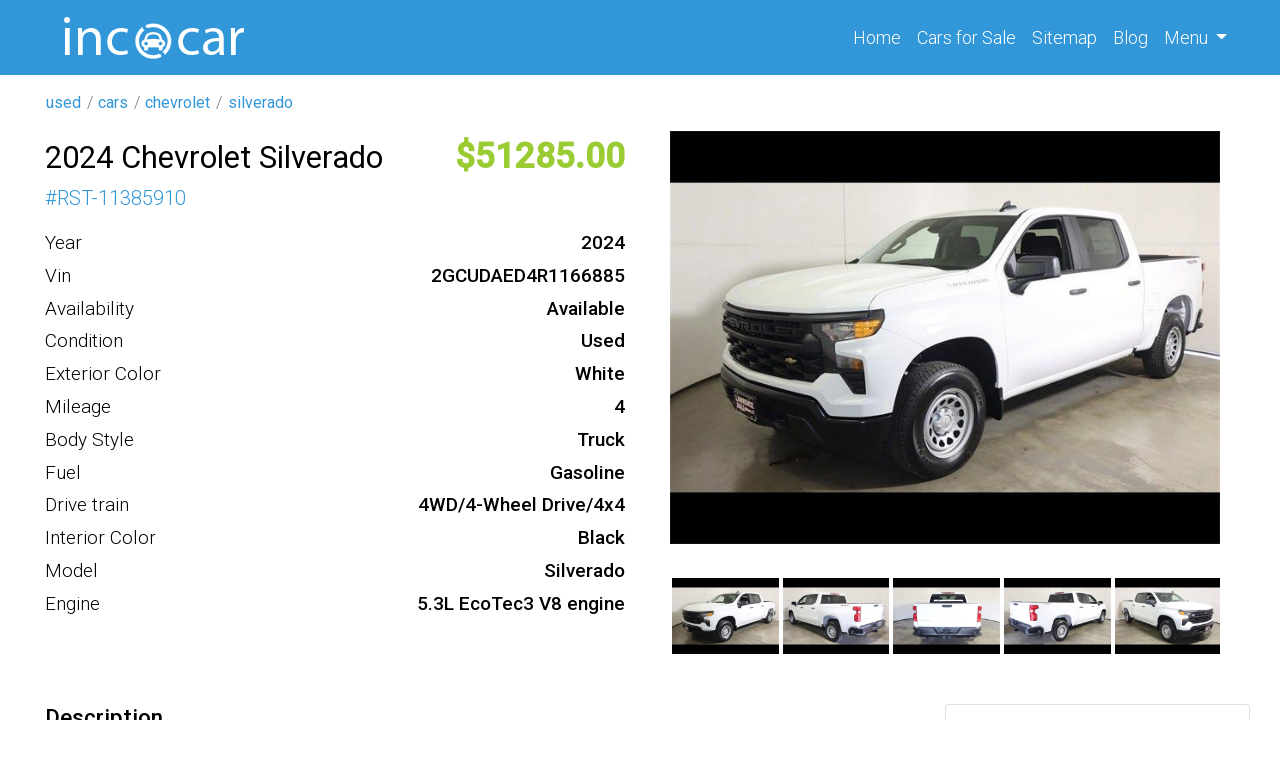

--- FILE ---
content_type: text/html; charset=UTF-8
request_url: https://incacar.com/used/cars/chevrolet/silverado/2024-Chevrolet-Silverado-1500-Crew-Cab-Short-Box-4-Wheel-Drive-WT-656d909868e80a14213d1831
body_size: 12357
content:
<!DOCTYPE html>
<html lang="en">
    <head>
        <meta charset="UTF-8">
        <meta name="viewport" content="width=device-width, initial-scale=1, shrink-to-fit=no">
        <meta name="t" content="incacar">
        <meta name="google-site-verification" content="mcdnelbLovZ_LlwgnYNEiubgX2WZS8vwXiELlff1HD4" />
        
        
        <meta name="csrf-param" content="_csrf">
<meta name="csrf-token" content="hWrSCOOz-QZ99gdLtY2hJ1vxfpoRGGSzz5bldcfBHerKXpE4mt-NcDyxXg_QxuRzOrwUrSZrJfC386gzr_ksnQ==">
        <title>2024 Chevrolet Silverado 1500 Crew Cab Short Box 4-Wheel Drive WT</title>
        <script type="application/ld+json">
            {
            "@context": "http://schema.org",
            "@type": "Car"
            }
        </script>
        <!-- Google tag (gtag.js) -->
        <script async src="https://www.googletagmanager.com/gtag/js?id=UA-104180572-1" type="159f5102fd0e89105e0a0b0d-text/javascript"></script>
        <script type="159f5102fd0e89105e0a0b0d-text/javascript">
            window.dataLayer = window.dataLayer || [];
            function gtag() {
                dataLayer.push(arguments);
            }
            gtag('js', new Date());

            gtag('config', 'UA-104180572-1');
        </script>
        <!-- Google tag (gtag.js) -->
        <script async src="https://www.googletagmanager.com/gtag/js?id=G-ZSX3ZDHR77" type="159f5102fd0e89105e0a0b0d-text/javascript"></script>
        <script type="159f5102fd0e89105e0a0b0d-text/javascript">
            window.dataLayer = window.dataLayer || [];
            function gtag() {
                dataLayer.push(arguments);
            }
            gtag('js', new Date());

            gtag('config', 'G-ZSX3ZDHR77');
        </script>
        <meta name="Description" content="Year: 2024 
Make: Chevrolet 
Model: Silverado 
Trim: Crew Cab Short Box 4-Wheel Drive WT 
Engine: 5.3L EcoTec3 V8 engine 
Drive Type: 4WD/4-Wheel Drive/4x4 
Mileage: 4 
Exterior Color: White 
Interior Color: Black 
Transmission: Automatic 
Body Type: Truck 
Fuel Type: Gasoline 
VIN: 2GCUDAED4R1166885">
<meta property="og:title" content="2024 Chevrolet Silverado 1500 Crew Cab Short Box 4-Wheel Drive WT">
<meta property="og:type" content="website">
<meta property="og:description" content="Year: 2024 
Make: Chevrolet 
Model: Silverado 
Trim: Crew Cab Short Box 4-Wheel Drive WT 
Engine: 5.3L EcoTec3 V8 engine 
Drive Type: 4WD/4-Wheel Drive/4x4 
Mileage: 4 
Exterior Color: White 
Interior Color: Black 
Transmission: Automatic 
Body Type: Truck 
Fuel Type: Gasoline 
VIN: 2GCUDAED4R1166885">
<meta property="og:site_name" content="incacar.com">
<meta property="og:url" content="/used/cars/chevrolet/silverado/2024-Chevrolet-Silverado-1500-Crew-Cab-Short-Box-4-Wheel-Drive-WT-656d909868e80a14213d1831">
<meta property="og:image" content="https://img.incacar.com//cars/Chevrolet/Silverado/2024/4985fd07f6fedfe499056421b18788e1.jpg">
<link type="image" href="/assets/af10310c/images/favicon.png" rel="icon">
<link href="https://incacar.com/used/cars/chevrolet/silverado/2024-Chevrolet-Silverado-1500-Crew-Cab-Short-Box-4-Wheel-Drive-WT-656d909868e80a14213d1831" rel="canonical">
<link href="/assets/bef15641/css/bootstrap.css" rel="stylesheet">
<link href="/assets/af10310c/compiled/leaflet.css" rel="stylesheet">
<link href="/assets/af10310c/compiled/custom.min.css" rel="stylesheet">
<link href="/assets/af10310c/compiled/fa.all.min.css" rel="stylesheet">
    </head>
    <body>
                    <div class="wrap">


                                    <div class="navbar navbar-expand-sm" id="nav-block">
                    <div class="container">
    <div class="_w col-sm-4 col-10" data-id="59e8a1a719d84341f7868889">
<a class = "logo" href = "/">

    <img src = "/assets/af10310c/images/logo.png" alt = "en" class = "logo-img"/>
    </a>

</div><div class="_w ml-auto" data-id="62fdccf068e80a365a51adb5"><div class="collapse navbar-collapse" id="navbarNav">
	<ul class="navbar-nav">
		<li class="nav-item active">
		<a class="nav-link" href="/">Home <span class="sr-only">(current)</span></a>
		</li>
		<li class="nav-item">
		<a class="nav-link" href="/cars">Cars <span class="d-none d-md-inline-block">for Sale</span></a>
		</li>
		<li class="nav-item">
		<a class="nav-link" href="/siteindex">Sitemap</a>
		</li>
		<li class="nav-item">
		<a class="nav-link" href="/blog">Blog</a>
		</li>
		<li class="nav-item dropdown">
		<a class="nav-link dropdown-toggle" href="#" role="button" data-toggle="dropdown" aria-expanded="false">
		Menu
		</a>
		<div class="dropdown-menu dropdown-menu-lg-right">
			<a class="dropdown-item" href="/about">About Us</a>
			<a class="dropdown-item" href="/faq">F.A.Q.</a>
			<a class="dropdown-item" href="/contact">Contact Us</a>
		</div>
		</li>
	</ul>
</div></div><div class="_w" data-id="635c071968e80a3cdf4af39f"><button class="navbar-toggler" type="button" data-toggle="collapse" data-target="#navbarNav" aria-controls="navbarNav" aria-expanded="false" aria-label="Toggle navigation">
    <i class="fa fa-bars"></i>
</button>
</div>                    </div>
                </div>




                    
                <div id="breadcrumbs">
                    <div class="container">
                        <div class="row">
    <div class="_w" data-id="62fdc8fdd7f92d75b622cd2f"><ul class="breadcrumb"><a href="/"><i class="homeLink"></i></a><li class='breadcrumb-item'><a href='/all'>used</a></li><li class='breadcrumb-item'><a href='/used/cars'>cars</a></li><li class='breadcrumb-item'><a href='/used/cars/chevrolet'>chevrolet</a></li><li class='breadcrumb-item'><a href='/used/cars/chevrolet/silverado'>silverado</a></li></ul></div>                        </div>
                    </div>
                </div>
            
            <div id="main-block">
                <div class="container">
                    <div class="row">
                            
                        <div id="main-content" class="col order-1" itemscope itemtype="http://schema.org/Car">
                                
                                                        <style>
    #map svg {
        display:none!important;
    }
</style>

<div class="row offer">
    <div class="col-md-6">
        <div class="row o1">
            <h1 class="col-md-12 col-lg-auto" itemprop="name">
                <div  class='_p'><div class='_p-b'>2024 Chevrolet Silverado</div></div>            </h1>
            <div class="col-md-12 col-lg-auto ml-lg-auto">
                <div  class='_p oprice'><div class='_p-b'>51285</div></div>            </div>
        </div>
        <div class="d-flex g1_24">
            # <div  class='_p'><div class='_p-b'>RST-11385910</div></div>        </div>

        <div class="spec d-flex flex-column">
            <div itemscope itemtype = "http://schema.org/Car"></div><div  class='_p'><div class='_p-l'>Year</div><div class='_p-b' itemprop='productionDate'>2024</div></div><div  class='_p'><div class='_p-l'>Vin</div><div class='_p-b' itemprop='vehicleIdentificationNumber'>2GCUDAED4R1166885</div></div><div class="_p"><div class="_p-l">Availability</div><div class="_p-b">Available</div></div><div  class='_p'><div class='_p-l'>Condition</div><div class='_p-b' itemprop='itemCondition'>Used</div></div><div  class='_p'><div class='_p-l'>Exterior Color</div><div class='_p-b' itemprop='color'>White</div></div><div  class='_p'><div class='_p-l'>Mileage</div><div class='_p-b' itemprop='mileageFromOdometer'>4</div></div><div  class='_p'><div class='_p-l'>Body Style</div><div class='_p-b' itemprop='bodyType'>Truck</div></div><div  class='_p'><div class='_p-l'>Fuel</div><div class='_p-b' itemprop='fuelType'>Gasoline</div></div><div  class='_p'><div class='_p-l'>Drive train</div><div class='_p-b' itemprop='driveWheelConfiguration'>4WD/4-Wheel Drive/4x4</div></div><div  class='_p'><div class='_p-l'>Interior Color</div><div class='_p-b' itemprop='vehicleInteriorColor'>Black</div></div><div  class='_p'><div class='_p-l'>Model</div><div class='_p-b' itemprop='model'>Silverado</div></div><div  class='_p'><div class='_p-l'>Engine</div><div class='_p-b' itemprop='vehicleEngine' itemscope itemtype='http://schema.org/EngineSpecification'>5.3L EcoTec3 V8 engine</div></div>        </div>




    </div>
    <div class="col-md-6 medias">
        <div class="col medias">
            <div class="fa fa-window-close close d-none"></div>
            <div  class='_p'><div class='_p-b'><div class="main-image"><img class="m-auto magniflier" data-large="https://img.incacar.com/cars/Chevrolet/Silverado/2024/4985fd07f6fedfe499056421b18788e1.jpg" itemprop="image" src="https://img.incacar.com/cars/Chevrolet/Silverado/2024/4985fd07f6fedfe499056421b18788e1.jpg" alt="" /></div><div class="thumbs"><img src="https://img.incacar.com/cars/Chevrolet/Silverado/2024/4985fd07f6fedfe499056421b18788e1.jpg" alt="" data-src="https://img.incacar.com/cars/Chevrolet/Silverado/2024/4985fd07f6fedfe499056421b18788e1.jpg"/><img src="https://img.incacar.com/cars/Chevrolet/Silverado/2024/13536c4c2ce1253bcc8e32e37d6c0e3f.jpg" alt="" data-src="https://img.incacar.com/cars/Chevrolet/Silverado/2024/13536c4c2ce1253bcc8e32e37d6c0e3f.jpg"/><img src="https://img.incacar.com/cars/Chevrolet/Silverado/2024/42b07dafe51f64ed506b97388ad8176b.jpg" alt="" data-src="https://img.incacar.com/cars/Chevrolet/Silverado/2024/42b07dafe51f64ed506b97388ad8176b.jpg"/><img src="https://img.incacar.com/cars/Chevrolet/Silverado/2024/32735272ffd315f743b12b06fb06159e.jpg" alt="" data-src="https://img.incacar.com/cars/Chevrolet/Silverado/2024/32735272ffd315f743b12b06fb06159e.jpg"/><img src="https://img.incacar.com/cars/Chevrolet/Silverado/2024/71483efee1066d0b280a77e9971d4113.jpg" alt="" data-src="https://img.incacar.com/cars/Chevrolet/Silverado/2024/71483efee1066d0b280a77e9971d4113.jpg"/><img src="https://img.incacar.com/cars/Chevrolet/Silverado/2024/c82f7c6517b2f3aafba42f5ce19de9d7.jpg" alt="" data-src="https://img.incacar.com/cars/Chevrolet/Silverado/2024/c82f7c6517b2f3aafba42f5ce19de9d7.jpg"/><img src="https://img.incacar.com/cars/Chevrolet/Silverado/2024/8bf0f127b5f07cb58c86c869fe9e5510.jpg" alt="" data-src="https://img.incacar.com/cars/Chevrolet/Silverado/2024/8bf0f127b5f07cb58c86c869fe9e5510.jpg"/><img src="https://img.incacar.com/cars/Chevrolet/Silverado/2024/4284e02ffa8a51e3b6a9e14caadcfd84.jpg" alt="" data-src="https://img.incacar.com/cars/Chevrolet/Silverado/2024/4284e02ffa8a51e3b6a9e14caadcfd84.jpg"/><img src="https://img.incacar.com/cars/Chevrolet/Silverado/2024/653f7cacc97e950d7277220b34192bd2.jpg" alt="" data-src="https://img.incacar.com/cars/Chevrolet/Silverado/2024/653f7cacc97e950d7277220b34192bd2.jpg"/><img src="https://img.incacar.com/cars/Chevrolet/Silverado/2024/3c9c0125dca7ff65b8a7411fdbb55b4e.jpg" alt="" data-src="https://img.incacar.com/cars/Chevrolet/Silverado/2024/3c9c0125dca7ff65b8a7411fdbb55b4e.jpg"/><img src="https://img.incacar.com/cars/Chevrolet/Silverado/2024/da8ff5b4768c70cef908816d354de916.jpg" alt="" data-src="https://img.incacar.com/cars/Chevrolet/Silverado/2024/da8ff5b4768c70cef908816d354de916.jpg"/><img src="https://img.incacar.com/cars/Chevrolet/Silverado/2024/e74da067014c2015930042464e010dac.jpg" alt="" data-src="https://img.incacar.com/cars/Chevrolet/Silverado/2024/e74da067014c2015930042464e010dac.jpg"/><img src="https://img.incacar.com/cars/Chevrolet/Silverado/2024/de1f525254bc9c85702256fb19b52314.jpg" alt="" data-src="https://img.incacar.com/cars/Chevrolet/Silverado/2024/de1f525254bc9c85702256fb19b52314.jpg"/></div></div></div>        </div>
        <!--        <div class="text-center">
                    <a class="btn btn-lg btn-info mt-5" href="https://www.lawrencehallabileneonline.com/VehicleDetails/new-2024-Chevrolet-Silverado_1500-Crew_Cab_Short_Box_4_Wheel_Drive_WT-ABILENE-TX/5712914360">REFERENCE TO THE SOURCE</a>
                </div>-->
    </div>
</div>


<div class="row my-4"></div>
<div class="row offer">
    <div class="col-md-8 col-12 col-lg-9">
        <div  class='_p desc'><div class='_p-l'>Description</div><div class='_p-b' itemprop='description'>Year: 2024 
Make: Chevrolet 
Model: Silverado 
Trim: Crew Cab Short Box 4-Wheel Drive WT 
Engine: 5.3L EcoTec3 V8 engine 
Drive Type: 4WD/4-Wheel Drive/4x4 
Mileage: 4 
Exterior Color: White 
Interior Color: Black 
Transmission: Automatic 
Body Type: Truck 
Fuel Type: Gasoline 
VIN: 2GCUDAED4R1166885</div></div>

        <h4>VIN Decode</h4><ul style="columns:2;"><li><strong>Curtain Air Bag Locations</strong>: All Rows</li><li><strong>Front Air Bag Locations</strong>: 1st Row (Driver and Passenger)</li><li><strong>Side Air Bag Locations</strong>: 1st Row (Driver and Passenger)</li><li><strong>Brake System Type</strong>: Hydraulic</li><li><strong>Bus Floor Configuration Type</strong>: Not Applicable</li><li><strong>Bus Type</strong>: Not Applicable</li><li><strong>Custom Motorcycle Type</strong>: Not Applicable</li><li><strong>Displacement (CC)</strong>: 5300.0</li><li><strong>Displacement (CI)</strong>: 323.42584370208</li><li><strong>Displacement (L)</strong>: 5.3</li><li><strong>Engine Number of Cylinders</strong>: 8</li><li><strong>Gross Vehicle Weight Rating</strong>: Class 2F: 7,001 - 8,000 lb (3,175 - 3,629 kg)</li><li><strong>MakeID</strong>: 467</li><li><strong>Manufacturer Name</strong>: GENERAL MOTORS LLC</li><li><strong>Manufacturer Id</strong>: 984</li><li><strong>ModelID</strong>: 1850</li><li><strong>Motorcycle Chassis Type</strong>: Not Applicable</li><li><strong>Motorcycle Suspension Type</strong>: Not Applicable</li><li><strong>NCSA Body Type</strong>: Light Pickup</li><li><strong>NCSA Make</strong>: Chevrolet</li><li><strong>NCSA Model</strong>: C, K, R, V-series pickup/Silverado</li><li><strong>Other Engine Info</strong>: DI, DFM, ALUM, GEN 5, VAR 2</li><li><strong>Other Restraint System Info</strong>: AY0 - Active Manual Belts</li><li><strong>Plant City</strong>: OSHAWA</li><li><strong>Plant Country</strong>: CANADA</li><li><strong>Plant State</strong>: ONTARIO</li><li><strong>Seat Belts Type</strong>: Manual</li><li><strong>Series</strong>: 1500</li><li><strong>TPMS</strong>: Direct</li><li><strong>Trailer Body Type</strong>: Not Applicable</li><li><strong>Trailer Type Connection</strong>: Not Applicable</li><li><strong>Trim</strong>: Work Truck</li><li><strong>VehicleDescriptor</strong>: 2GCUDAED*R1</li><li><strong>Vehicle Type</strong>: TRUCK</li></ul><div  class='_p features'><div class='_p-l'>Features</div><div class='_p-b'><div itemprop="additionalProperty">Push Button Start</div><div itemprop="additionalProperty">Trailering Package</div><div itemprop="additionalProperty">Standard Suspension Package</div><div itemprop="additionalProperty">Brake pad wear indicator</div><div itemprop="additionalProperty">4-way manual driver seat</div><div itemprop="additionalProperty">Tailgate and bed rail protection caps</div><div itemprop="additionalProperty">Glass, deep-tinted</div><div itemprop="additionalProperty">Trailer brake controller, integrated</div><div itemprop="additionalProperty">Tailgate, gate function manual with EZ Lift</div><div itemprop="additionalProperty">Basic: 3 Years/36,000 Miles</div><div itemprop="additionalProperty">Steering wheel</div><div itemprop="additionalProperty">Auto-locking rear differential</div><div itemprop="additionalProperty">Black door handles</div><div itemprop="additionalProperty">Rear axle, 3.23 ratio</div><div itemprop="additionalProperty">Front license plate bracket, Front bracket is included if displaying a front license plate is required in your state</div><div itemprop="additionalProperty">Corrosion: 3 Years/36,000 Miles, Rust-Through, 6 Years/100,000 Miles</div><div itemprop="additionalProperty">CornerStep rear bumper, Helps make it easier to get into and out of the pickup bed Located at each end of the rear bumper Textured step pads to help provide secure footing</div><div itemprop="additionalProperty">Tailgate with EZ Lift assist, power lock & release, Hitch area lighting May require additional optional equipment</div><div itemprop="additionalProperty">Spare tire carrier lock, Helps keep spare tire secure Utilizes the same key as the door and ignition</div><div itemprop="additionalProperty">Rear air vents, Provides cabin comfort for rear occupants</div><div itemprop="additionalProperty">Assist handles, Front A-pillar mounted for Driver and Passenger Rear B-pillar mounted</div><div itemprop="additionalProperty">Power door locks, Programmable Allows you to lock and unlock doors easily whether it's from the driver or front passenger seat or from outside using the key fob</div><div itemprop="additionalProperty">Outside temperature display, Located in infotainment display</div><div itemprop="additionalProperty">USB ports, (2) Data/charge ports located on instrument panel¹</div><div itemprop="additionalProperty">Bluetooth®, Pair your compatible mobile phone to your vehicle's infotainment system¹ Place and receive hands-free phone calls Store your phone's contact list in the system to place an outgoing call quickly using the touch-screen display or voice command system With streaming audio capability, you can listen to files stored on your phone or Bluetooth digital media device</div><div itemprop="additionalProperty">Wi-Fi® hotspot capable, Terms and limitations apply. See onstar.com or dealer for details. May require additional optional equipment</div><div itemprop="additionalProperty">170-amp alternator, May require additional optional equipment</div><div itemprop="additionalProperty">4-wheel antilock disc brakes, Help reduce wheel lockup and maintain steering control during hard braking on most slippery surfaces Duralife brake rotors have better resistance to corrosion to increase rotor life, minimize brake pulsation, and improve aesthetic appearance Brake system features a corrosion-fighting process called "Ferritic Nitro Carburizing" which can double rotor life expectancy and reduce or minimize rust</div><div itemprop="additionalProperty">Capless fuel fill, Prevents paint scratches that can result from a tethered fuel cap Creates a tight seal around the fuel-pump nozzle when the nozzle is fully inserted</div><div itemprop="additionalProperty">External auxiliary transmission oil cooler, Heavy-duty air-to-oil cooler Helps provides optimal transmission performance even when operating under a heavy load or towing a trailer May require additional optional equipment</div><div itemprop="additionalProperty">5.3L EcoTec3 V8 engine, 355 hp [265 kW] @ 5600 rpm 383 lb-ft of torque [518 Nm] @ 4100 rpm Paired with a 10-speed automatic transmission May require additional optional equipment</div><div itemprop="additionalProperty">Fully boxed frame, Hydroformed front section High-strength steel</div><div itemprop="additionalProperty">7,100 lbs. GVWR, When properly equipped</div><div itemprop="additionalProperty">3.23 rear axle ratio, May require additional optional equipment</div><div itemprop="additionalProperty">Electric Power Steering, Increases or decreases the amount of assist depending on the steering wheel angle Electric, rack-mounted with variable assist The system delivers great on-center precision and confident performance at higher speeds Steering assist is greater during low-speed maneuvers, such as parking</div><div itemprop="additionalProperty">6 airbags, Dual-stage frontal airbags for driver and front outboard passenger¹ Seat-mounted side-impact airbags for driver and front outboard passenger¹ Head-curtain airbags for outboard seating positions¹ Includes front outboard Passenger Sensing System for frontal outboard passenger airbag and illuminates a status light that indicates whether the airbag is on or off¹</div><div itemprop="additionalProperty">StabiliTrak, electronic stability control system with traction control, Automatically helps enhance control, particularly during emergency maneuvers, by adjusting the brakes and engine torque to help you stay on your intended path Activates when vehicle sensors detect a difference between the driver's intended path and the direction the vehicle is actually travelling Includes Traction Control that detects wheel slippage and applies brake pressure and/or reduces engine power to help the driver maintain control when accelerating on wet or snow-covered roads Includes Brake Assist that senses how hard and fast a driver hits the brake pedal and gives extra braking assistance, if required Includes Trailer Sway Control Hill Start Assist</div><div itemprop="additionalProperty">Tire Pressure Monitoring System with Tire Fill Alert, Monitors the pressure in each tire and alerts you if there is a low-pressure condition in one or more of the tires¹ Provides visual and audible alerts outside the vehicle when inflating an under inflated tire to the recommended tire pressure Properly inflate tires to help optimize your vehicle's ride, handling and efficiency</div><div itemprop="additionalProperty">GVWR, 7100 lbs. (3221 kg)</div><div itemprop="additionalProperty">Engine, 5.3L EcoTec3 V8</div><div itemprop="additionalProperty">Inside rearview manual day/night mirror, Adjust the tilt of the mirror to help reduce glare during nighttime driving</div><div itemprop="additionalProperty">Cargo tie-downs, 12-fixed rated at 500 lbs. per corner</div><div itemprop="additionalProperty">Deep-tinted glass, Provides added protection from sun and glare May require additional optional equipment</div><div itemprop="additionalProperty">Cab-mounted cargo area lamps, With switch in switch bank left of the steering wheel Illuminates the cargo bed area LED lighting on Crew Cab and Double Cab models, incandescent on Regular Cab models</div><div itemprop="additionalProperty">Standard tailgate</div><div itemprop="additionalProperty">Taillamps, Incandescent tail, stop and turn signal lights</div><div itemprop="additionalProperty">17" full-size spare steel wheel with Black finish, May require additional optional equipment</div><div itemprop="additionalProperty">Chevrolet Connected Access capable, Subject to terms. See onstar.com or dealer for details. May require additional optional equipment</div><div itemprop="additionalProperty">Compass, Located in instrument cluster May require additional optional equipment</div><div itemprop="additionalProperty">Cruise control, Maintains a selected speed while driving Automatically disengages when the vehicle's traction control system needs to limit wheelspin on slippery surfaces or when the StabiliTrak® stability control system detects an oncoming skid Set and resume speed functions Steering-wheel mounted controls to easily maintain and manage cruising speed May require additional optional equipment</div><div itemprop="additionalProperty">120-volt box-mounted power outlet, 3-prong auxiliary household-style outlet Located in the pickup bed May require additional optional equipment</div><div itemprop="additionalProperty">120-volt power outlet, 3-prong auxiliary household-style outlet Located on the instrument panel Makes it convenient for powering laptops, phone chargers and other electronic devices May require additional optional equipment</div><div itemprop="additionalProperty">4-way manual front passenger seat, Can be positioned forward or back and up or down</div><div itemprop="additionalProperty">60/40 split-folding rear bench seat, Includes child seat top tether anchor Can fold one or both sides up</div><div itemprop="additionalProperty">40/20/40 split-bench front seat with under-seat storage, Seating for up to 3 Driver and front passenger seatbacks recline Head restraints at the outboard seating positions Center seatback that doubles as a fold-down armrest with storage</div><div itemprop="additionalProperty">USB ports, (2) Charge ports located on rear of console¹ On Work Truck, Custom and Custom Trail Boss trims, beginning with the start of production certain vehicles will be forced to include Not Equipped with USB ports rear which deletes the rear USB ports. May require additional optional equipment</div><div itemprop="additionalProperty">Power windows, Driver with express-up/down</div><div itemprop="additionalProperty">Power windows, Front passenger with express down May require additional optional equipment</div><div itemprop="additionalProperty">Power windows with rear express-down</div><div itemprop="additionalProperty">6-speaker audio system, Speakers are positioned throughout the cabin for outstanding sound quality and an enjoyable listening experience</div><div itemprop="additionalProperty">Wireless Apple CarPlay/Wireless Android Auto capability for compatible phones, Apple CarPlay vehicle user interface is a product of Apple and its terms and privacy statements apply. Requires compatible iPhone and data plan rates apply. Apple CarPlay is a trademark of Apple Inc. Siri, iPhone and Apple Music are trademarks for Apple Inc, registered in the U.S. and other countries. Vehicle user interface is a product of Google and its terms and privacy statements apply. To use Android Auto on your car display, you'll need an Android phone running Android 6 or higher, an active data plan, and the Android Auto app. Google, Android and Android Auto are trademarks of Google LLC. May require additional optional equipment</div><div itemprop="additionalProperty">Automatic locking rear differential, When the differential senses a significant difference in wheel speed, it locks to turn both rear wheels in unison for added traction The Eaton® Locker senses a difference in wheel speed of approximately 100 rpm May require additional optional equipment</div><div itemprop="additionalProperty">Automatic Stop/Start, At complete stops, when drivers keep their foot on the brake pedal, and under certain conditions, the engine shuts off When drivers remove their foot from the brake, the engine automatically restarts Under certain circumstances, the engine will not shut off at a complete stop</div><div itemprop="additionalProperty">Durabed, Roll-formed high-strength steel</div><div itemprop="additionalProperty">Black recovery hooks, Two front frame-mounted¹ May require additional optional equipment</div><div itemprop="additionalProperty"> includes weight of vehicle, passengers, cargo and equipment May require additional optional equipment</div><div itemprop="additionalProperty">Integrated trailer brake controller, Integrated with the antilock brake system (ABS) Helps provide measured brake force signaling to electric-controlled trailer brake systems Trailer gain and output are displayed in the Driver Information Center May require additional optional equipment</div><div itemprop="additionalProperty">10-speed automatic transmission, Electronically controlled transmission with overdrive and Driver Shift Control Tow/Haul mode reduces shift cycling for better control and improved cooling when towing or hauling heavy loads Powertrain Grade Braking Automatically uses the engine and transmission to slow the truck to maintain desired speeds when driving downhill Reduces brake wear and increases vehicle control Cruise Grade Braking Downshifts automatically to slow the truck as it drives downhill if it exceeds the cruise set speed by a certain amount May require additional optional equipment</div><div itemprop="additionalProperty">3 Years of Remote Access, The Remote Access Plan¹ lets you start or stop your vehicle, lock & unlock doors, even check their fuel level and tire pressure (depending on vehicle equipment) – all from your smartphone² May require additional optional equipment</div><div itemprop="additionalProperty">Daytime Running Lamps, Includes automatic exterior lamp control</div><div itemprop="additionalProperty">OnStar® & Chevrolet Connected Services capable, Terms and limitations apply. See onstar.com or dealer for details. May require additional optional equipment</div><div itemprop="additionalProperty">Chevy Safety Assist, Automatic Emergency Braking¹ Forward Collision Alert¹ Front Pedestrian Braking¹ Following Distance Indicator¹ Lane Keep Assist with Lane Departure Warning¹ IntelliBeam</div><div itemprop="additionalProperty">Trailering Package, Trailer hitch¹ Trailering hitch platform Includes a 2" receiver hitch, 4-pin and 7-pin connectors 7-wire electrical harness and 7-pin sealed connector for connecting your trailer's lights and brakes to your vehicle Hitch Guidance² May require additional optional equipment</div><div itemprop="additionalProperty">Transmission, 10-speed automatic, electronically controlled</div><div itemprop="additionalProperty">Single-zone climate control, Maintains a selected temperature Manual</div><div itemprop="additionalProperty">3.5" diagonal monochromatic Driver Information Center</div><div itemprop="additionalProperty">Rubberized vinyl floor covering, Provides good traction and convenient cleanup</div><div itemprop="additionalProperty">Instrumentation, 6-gauge cluster Speedometer, fuel level, engine temperature, tachometer, voltage and oil pressure</div><div itemprop="additionalProperty">Manual tilt steering column, Allows the steering wheel to be manually adjusted up or down Provides extra comfort when entering or exiting the vehicle Locking security feature</div><div itemprop="additionalProperty">Single-speed Autotrac Transfer Case, 3 Transfer Case modes 2WD HI mode Vehicle operates in 2-wheel drive In this mode the transfer case & front driveline hardware are disengaged to improve fuel economy Suitable for routine driving on all road surfaces 4WD Auto mode 4WD Auto enables the transfer-case to provide the performance benefits of a full time active AWD system The 4WD Auto controls automatically adjust torque in response to parameters such as driver inputs, wheel slip control, vehicle dynamic state (understeer/oversteer) Ideal for wet or wintry conditions, but can be used on any road surface. Suitable for light off road usage 4WD HI mode Transfer case engages front driveline and power is transferred to both the front & rear axles In 4WD HI the transfer case clutch maintains higher preemptive torque levels for increased traction vs 4WD Auto Suitable for use on slippery road surfaces or off-road conditions such as deep sand, snow or rough terrain Terrain mode 4WD HI and provides improved low speed traction and vehicle control during off road driving</div><div itemprop="additionalProperty">Single-outlet exhaust, Aluminized stainless-steel muffler and tailpipe</div><div itemprop="additionalProperty">External engine oil cooler, Heavy-duty air-to-oil cooler Helps prevent possible engine oil breakdown under heavy loads May require additional optional equipment</div><div itemprop="additionalProperty">12-volt auxiliary front power outlet</div><div itemprop="additionalProperty">Remote Keyless Entry, Allows you to lock and unlock doors of the vehicle with the key fob Driver's door or all doors unlock at the touch of a button Includes panic alarm button Includes remote locking tailgate</div><div itemprop="additionalProperty">17" 255/70R17 all-season, blackwall spare tire</div><div itemprop="additionalProperty">17" 255/70R17 all-season, blackwall tires</div><div itemprop="additionalProperty">IntelliBeam, At speeds above 25 mph, can automatically turn vehicle's high beams on and off according to surrounding traffic conditions</div><div itemprop="additionalProperty">Rear Seat Reminder, Helps to remind the driver to check the back seat(s) before leaving the vehicle¹ Activates when rear doors are opened and closed up to 10 minutes before or anytime while your vehicle is on Under certain conditions, once the vehicle is switched off, designed to sound audible chimes and display a visual message within the driver display Activates only once each time the vehicle is turned on and off, and would require re-activation on a second trip</div><div itemprop="additionalProperty">Buckle to Drive, Helps remind the driver to buckle their seat belt before driving by preventing the vehicle from being shifted out of PARK temporarily when the driver's seat belt is not buckled Also reminds the front passenger to buckle up</div><div itemprop="additionalProperty">Following Distance Indicator, Displays the following time in seconds between your vehicle and a detected vehicle in front of you¹ Designed to help you maintain a safe following distance</div><div itemprop="additionalProperty">Forward Collision Alert, Warns you if it detects a potential collision with a detected vehicle you're following so you can take action¹ Can also provide a tailgating alert if you're following a vehicle much too closely</div><div itemprop="additionalProperty">Front Pedestrian Braking, At speeds between 5 and 50 mph, can help you avoid or reduce the severity of a collision with a pedestrian it detects directly in front of you¹ Provides pedestrian alerts and can automatically provide hard emergency braking or enhance driver's hard braking Limited nighttime and low visibility performance</div><div itemprop="additionalProperty">Automatic Emergency Braking, Can help you avoid or reduce the severity of a collision with a detected vehicle you're following using camera technology¹ Can automatically provide hard emergency braking or enhance your hard braking Works at speeds between 5 and 50 mph</div><div itemprop="additionalProperty">Rear Seat Belt Indicator warning</div><div itemprop="additionalProperty">Lane Keep Assist with Lane Departure Warning, Uses a brief steering wheel turn to alert you when it detects you are unintentionally drifting out of your lane lines¹ System alerts do not occur if you're using your turn signal, or it detects you may be intentionally leaving your lane You may receive additional Lane Departure Warning alerts if needed</div><div itemprop="additionalProperty">Teen Driver, Helps encourage better driving habits for teens by providing an in-vehicle report card¹ Activates certain safety systems, if equipped, when a Teen Driver-designated key fob is used Mutes the radio until the front-seat occupants fasten their seat belts Includes Buckle-to-Drive feature, which requires the driver to buckle their seat belt before shifting out of PARK</div><div itemprop="additionalProperty">Hitch Guidance, When in Reverse, displays a centered guideline on the Rear Vision Camera view¹ Can help you line up the hitch to your trailer When driving, lets you check the trailer using Rear Vision Camera view May require additional optional equipment</div><div itemprop="additionalProperty">Heavy-duty 730 cold-cranking amps battery, 80 Amp-hr Maintenance-free with rundown protection and retained accessory power</div><div itemprop="additionalProperty">HD Rear Vision Camera, Shows high-resolution digital image of area directly behind your vehicle while in Reverse¹ Can help you park or avoid vehicles and objects You can also display an overlay of where your vehicle is heading Tailgate must be in the raised position for the HD Rear Vision Camera to operate properly</div><div itemprop="additionalProperty">Steering column lock, Most vehicles built on or after 4-4-2022 are not equipped with Steering Column Lock. Contact a dealer for details on a specific vehicle</div><div itemprop="additionalProperty">Chevrolet Infotainment 3 System with 7" diagonal color touchscreen, 7" diagonal color touchscreen¹ Bluetooth®2 audio streaming Voice command pass-through to phone for compatible phones Wireless Apple CarPlay™ capability for compatible phones³ Wireless Android Auto™ capability for compatible phones⁴ Use, control and manage select smartphone apps through the Infotainment system</div><div itemprop="additionalProperty">Maintenance: First Visit: 12 Months/12,000 Miles</div><div itemprop="additionalProperty">Drivetrain: 5 Years/60,000 Miles, Silverado TurboMaxTM engines, 3.0L & 6.0L Duramax® Turbo-Diesel engines, and certain commercial, government, and qualified fleet vehicles: 5 years/100,000 miles</div><div itemprop="additionalProperty">Roadside Assistance: 5 Years/60,000 Miles, Silverado TurboMaxTM engines, 3.0L & 6.0L Duramax® Turbo-Diesel engines, and certain commercial, government, and qualified fleet vehicles: 5 years/100,000 miles</div><div itemprop="additionalProperty">Black rear bumper, With integrated CornerSteps Semi-gloss</div><div itemprop="additionalProperty">Black front bumper, Semi-gloss</div><div itemprop="additionalProperty">17" Ultra Silver painted steel wheels</div><div itemprop="additionalProperty">Black manual outside mirrors, Manual folding</div><div itemprop="additionalProperty">Power outlet, interior power outlet, 120-volt</div><div itemprop="additionalProperty">Wheels, 17" x 8" (43.2 cm x 20.3 cm) Ultra Silver painted steel</div><div itemprop="additionalProperty">Cruise control, electronic</div></div></div>        <div id="map" style="width: 100%; height: 400px" tabindex="0" rel="nofollow"
             data-lat="32.429000"
             data-lng="-99.786000"
             data-zoom="12" >
        </div>
    </div>
    <div class="col-md-4 col-12 col-lg-3">
        <div class="w-items row">
    
        <a class="card mb-4" data-key="6667023c68e80a45573b6878" href='/used/cars/ford/escape/2012-Ford-Escape-XLT-6667023c68e80a45573b6859'>
            <img src="https://img.incacar.com/cars/Ford/Escape/2012/47e4362134ae49fabdcd9f925b6e02b8.jpg" alt=""  class="thumb">            <div class="card-body">
                <h5  class='_p'><span class='_p-b'>2012 Ford Escape</span></h5>                <p class="card-text i1">
                    <span class="oprice">9950</span>,
                    <span>2012</span>, <span class="mi">96014</span>                </p>

            </div>

        </a>

    
        <a class="card mb-4" data-key="6667023c68e80a45573b6858" href='/used/cars/nissan/rogue/2013-Nissan-Rogue-SL-6667023c68e80a45573b6832'>
            <img src="https://img.incacar.com/cars/Nissan/Rogue/2013/eb59e818969ada2be36aa815271c39d2.jpg" alt=""  class="thumb">            <div class="card-body">
                <h5  class='_p'><span class='_p-b'>2013 Nissan Rogue</span></h5>                <p class="card-text i1">
                    <span class="oprice">12900</span>,
                    <span>2013</span>,                 </p>

            </div>

        </a>

    
        <a class="card mb-4" data-key="6664f9fc68e80a56a66e94f7" href='/used/cars/honda/civic/2013-Honda-Civic-EX-6664f9fc68e80a56a66e94e4'>
            <img src="https://img.incacar.com/cars/Honda/Civic/2013/478f5a88b76a7978a2ab44bf8eaf7d8a.jpg" alt=""  class="thumb">            <div class="card-body">
                <h5  class='_p'><span class='_p-b'>2013 Honda Civic</span></h5>                <p class="card-text i1">
                    <span class="oprice">14250</span>,
                    <span>2013</span>, <span class="mi">119133</span>                </p>

            </div>

        </a>

    </div>
    </div>
</div>

                                                        </div>
                    </div>
                </div>
            </div>

                <div id="bottom-block">
                    <div class="container">
                        <div class="row">
    <div class="_w col" data-id="62970ec468e80a30706fe9d5"></div>                        </div>
                    </div>
                </div>
            
                <div id="footer-block">
                    <div class="container">

    <div class="_w row" data-id="62776b1868e80a5f3f44d069"><div class="col-6 col-sm-4 col-lg-2">
	<div class="top_cities">
		<h5>Top State</h5>
		<ul>
			<li><a href="/used/cars/state-CA/">California</a></li>
			<li><a href="/used/cars/state-FL/">Florida</a></li>
			<li><a href="/used/cars/state-TX/">Texas</a></li>
			<li><a href="/used/cars/state-PA/">Pennsylvania</a></li>
			<li><a href="/used/cars/state-IL/">Illinois</a></li>
			<li><a href="/used/cars/state-OH/">Ohio</a></li>
			<li><a href="/used/cars/state-NY/">New York</a></li>
			<li><a href="/used/cars/state-NC/">North Carolina</a></li>
		</ul>
	</div>
</div>
<div class="col-6 col-sm-4 col-lg-2">
	<div class="top_cities">
		<h5>Top Cities</h5>
		<ul>
			<li><a href="/used/cars/state-GA/city-Atlanta/">Atlanta, GA</a></li>
			<li><a href="/used/cars/state-MA/city-Boston/">Boston, MA</a></li>
			<li><a href="/used/cars/state-IL/city-Chicago/">Chicago, IL</a></li>
			<li><a href="/used/cars/state-TX/city-Dallas/">Dallas, TX</a></li>
			<li><a href="/used/cars/state-MI/city-Detroit/">Detroit, MI</a></li>
			<li><a href="/used/cars/state-TX/city-Houston/">Houston, TX</a></li>
			<li><a href="/used/cars/state-CA/city-Los_Angeles/">Los Angeles, CA</a></li>
			<li><a href="/used/cars/state-NY/city-New_York/">New York, NY</a></li>
		</ul>
	</div>
</div>
<div class="col-6 col-sm-4 col-lg-2">
	<div class="top_cities">
		<h5>Top Makes</h5>
		<ul>
			<li><a href="/used/cars/subaru/">Used Subaru</a></li>
			<li><a href="/used/cars/bmw/">Used BMW</a></li>
			<li><a href="/used/cars/lexus/">Used Lexus</a></li>
			<li><a href="/used/cars/honda/">Used Honda</a></li>
			<li><a href="/used/cars/audi/">Used Audi</a></li>
			<li><a href="/used/cars/cadillac/">Used Cadillac</a></li>
			<li><a href="/used/cars/acura/">Used Acura</a></li>
			<li><a href="/used/cars/infiniti/">Used Infiniti</a></li>
		</ul>
	</div>
</div>
<div class="col-6 col-sm-6 col-lg-3">
	<div class="top_cities">
		<h5>Top Models</h5>
		<ul>
			<li><a href="/used/cars/subaru/outback/">Used Subaru Outback</a></li>
			<li><a href="/used/cars/toyota/highlander/">Used Toyota Highlander</a></li>
			<li><a href="/used/cars/subaru/forester/">Used Subaru Forester</a></li>
			<li><a href="/used/cars/honda/accord/">Used Honda Accord</a></li>
			<li><a href="/used/cars/honda/pilot/">Used Honda Pilot</a></li>
			<li><a href="/used/cars/toyota/camry/">Used Toyota Camry</a></li>
			<li><a href="/used/cars/ford/escape/">Used Ford Escape</a></li>
			<li><a href="/used/cars/dodge/charger/">Used Dodge Charger</a></li>
		</ul>
	</div>
</div>
<div class="col-12 col-sm-6 col-lg-3">
	<div class="company">
		<h5>Company</h5>
		<ul>
			<li><a href="/about/">About</a></li>
			<li><a href="/about/">Our Team</a></li>
			<li><a href="/faq/">F.A.Q.</a></li>
			<li><a href="/all/cars/">Sell</a></li>
			<li><a href="/search/">Scholarship</a></li>
			<li><a href="/contact/">Contact</a></li>
		</ul>
		<div class="socials mt-4">
			<a href="https://www.twitter.com/incacarcom" target="_blank" rel="noopener" title="twitter incacar"><i class="fab fa-twitter-square"></i></a>
			<a href="https://www.facebook.com/Usedcar.Incacar" target="_blank" rel="noopener" title="facebook incacar"><i class="fab fa-facebook-square"></i></a>
			<a href="https://www.instagram.com/incacar_com/" target="_blank" rel="noopener" title="instagram incacar"><i class="fab fa-instagram-square"></i></a>
			<a href="https://www.pinterest.ru/incacarcom/" target="_blank" rel="noopener" title="pinterest incacar"><i class="fab fa-pinterest-square"></i></a>
			<a href="https://www.linkedin.com/company/incacar/" target="_blank" rel="noopener" title="linkedin incacar"><i class="fab fa-linkedin"></i></a>
			<a href="https://www.youtube.com/channel/UCnYn2u88RNkqpxkkhBWaf-w?view_as=subscriber/" target="_blank" rel="noopener" title="youtube incacar"><i class="fab fa-youtube-square"></i></a>
		</div>
	</div>
</div></div>
                    </div>
                </div>
            
                <div id="copyright-block">
                    <div class="container">

    <div class="_w row" data-id="5a79aab519d8433a583a8c22"><div class="col-auto text-center text-lg-left mb-3 mb-lg-0">By using this service, you accept the terms of our Visitor Agreement. Privacy Statement.
</div>
<div class="col-lg-auto col-12 mb-3 mb-lg-0 ml-lg-auto text-center text-lg-right">Copyright © 2022 incacar.com
</div></div>
                    </div>
                </div>
        
        </div>
            
<script src="/assets/acc33c73/jquery.js" type="159f5102fd0e89105e0a0b0d-text/javascript"></script>
<script src="/assets/1a989fe4/yii.js" type="159f5102fd0e89105e0a0b0d-text/javascript"></script>
<script src="/assets/bef15641/js/bootstrap.bundle.js" type="159f5102fd0e89105e0a0b0d-text/javascript"></script>
<script src="/assets/af10310c/js/leaflet/leaflet.js" type="159f5102fd0e89105e0a0b0d-text/javascript"></script>
<script src="/assets/af10310c/js/mainMap.js" type="159f5102fd0e89105e0a0b0d-text/javascript"></script>
<script src="/assets/af10310c/js/template.js" type="159f5102fd0e89105e0a0b0d-text/javascript"></script>    <script src="/cdn-cgi/scripts/7d0fa10a/cloudflare-static/rocket-loader.min.js" data-cf-settings="159f5102fd0e89105e0a0b0d-|49" defer></script><script defer src="https://static.cloudflareinsights.com/beacon.min.js/vcd15cbe7772f49c399c6a5babf22c1241717689176015" integrity="sha512-ZpsOmlRQV6y907TI0dKBHq9Md29nnaEIPlkf84rnaERnq6zvWvPUqr2ft8M1aS28oN72PdrCzSjY4U6VaAw1EQ==" data-cf-beacon='{"version":"2024.11.0","token":"69b07ba411924fc88e260f2b21e1e5f5","r":1,"server_timing":{"name":{"cfCacheStatus":true,"cfEdge":true,"cfExtPri":true,"cfL4":true,"cfOrigin":true,"cfSpeedBrain":true},"location_startswith":null}}' crossorigin="anonymous"></script>
</body>
</html>
